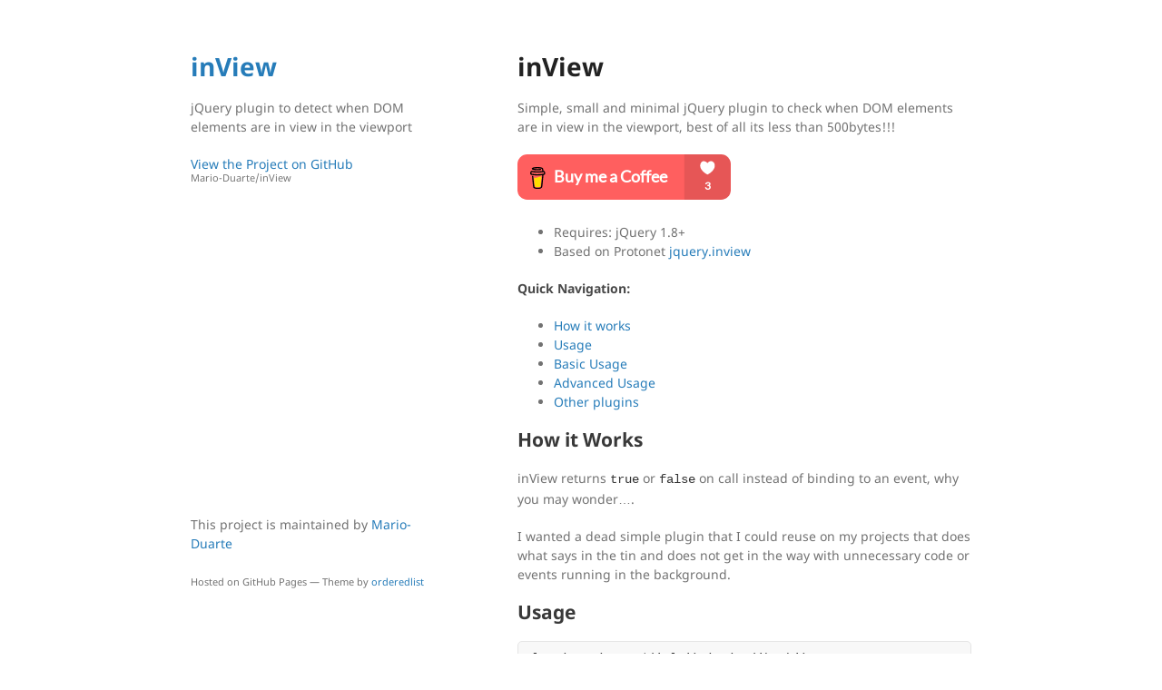

--- FILE ---
content_type: text/html; charset=utf-8
request_url: https://mario-duarte.github.io/inView/
body_size: 2226
content:
<!DOCTYPE html>
<html lang="en-US">
  <head>
    <meta charset="UTF-8">
    <meta http-equiv="X-UA-Compatible" content="IE=edge">
    <meta name="viewport" content="width=device-width, initial-scale=1">

<!-- Begin Jekyll SEO tag v2.8.0 -->
<title>inView | jQuery plugin to detect when DOM elements are in view in the viewport</title>
<meta name="generator" content="Jekyll v3.9.2" />
<meta property="og:title" content="inView" />
<meta property="og:locale" content="en_US" />
<meta name="description" content="jQuery plugin to detect when DOM elements are in view in the viewport" />
<meta property="og:description" content="jQuery plugin to detect when DOM elements are in view in the viewport" />
<link rel="canonical" href="https://mario-duarte.github.io/inView/" />
<meta property="og:url" content="https://mario-duarte.github.io/inView/" />
<meta property="og:site_name" content="inView" />
<meta property="og:type" content="website" />
<meta name="twitter:card" content="summary" />
<meta property="twitter:title" content="inView" />
<script type="application/ld+json">
{"@context":"https://schema.org","@type":"WebSite","description":"jQuery plugin to detect when DOM elements are in view in the viewport","headline":"inView","name":"inView","url":"https://mario-duarte.github.io/inView/"}</script>
<!-- End Jekyll SEO tag -->

    <link rel="stylesheet" href="/inView/assets/css/style.css?v=1268540cd603a9f25672d9ecc3053af659eb69f2">
    <!--[if lt IE 9]>
    <script src="https://cdnjs.cloudflare.com/ajax/libs/html5shiv/3.7.3/html5shiv.min.js"></script>
    <![endif]-->
    <!-- start custom head snippets, customize with your own _includes/head-custom.html file -->

<!-- Setup Google Analytics -->



<!-- You can set your favicon here -->
<!-- link rel="shortcut icon" type="image/x-icon" href="/inView/favicon.ico" -->

<!-- end custom head snippets -->

  </head>
  <body>
    <div class="wrapper">
      <header>
        <h1><a href="https://mario-duarte.github.io/inView/">inView</a></h1>

        

        <p>jQuery plugin to detect when DOM elements are in view in the viewport</p>

        
        <p class="view"><a href="https://github.com/Mario-Duarte/inView">View the Project on GitHub <small>Mario-Duarte/inView</small></a></p>
        

        

        
      </header>
      <section>

      <h1 id="inview">inView</h1>

<p>Simple, small and minimal jQuery plugin to check when DOM elements are in view in the viewport, best of all its less than 500bytes!!!</p>

<p><a href="https://www.buymeacoffee.com/marioduarte"><img src="https://img.buymeacoffee.com/button-api/?text=Buy me a Coffee&amp;emoji=&amp;slug=marioduarte&amp;button_colour=FF5F5F&amp;font_colour=ffffff&amp;font_family=Lato&amp;outline_colour=000000&amp;coffee_colour=FFDD00" /></a><br /></p>

<ul>
  <li>Requires: jQuery 1.8+</li>
  <li>Based on Protonet <a href="https://github.com/protonet/jquery.inview">jquery.inview</a></li>
</ul>

<h4 id="quick-navigation">Quick Navigation:</h4>
<ul>
  <li><a href="#how-it-works">How it works</a></li>
  <li><a href="#usage">Usage</a></li>
  <li><a href="#basic-usage">Basic Usage</a></li>
  <li><a href="#advanced-usage">Advanced Usage</a></li>
  <li><a href="#other-plugins">Other plugins</a></li>
</ul>

<h2 id="how-it-works">How it Works</h2>
<p>inView returns <code class="language-plaintext highlighter-rouge">true</code> or <code class="language-plaintext highlighter-rouge">false</code> on call instead of binding to an event, why you may wonder….</p>

<p>I wanted a dead simple plugin that I could reuse on my projects that does what says in the tin and does not get in the way with unnecessary code or events running in the background.</p>

<h2 id="usage">Usage</h2>

<pre><code class="language-(javascript)">let isInView = $('elm').inView('both');
</code></pre>

<p>This is the simplest way of using this plugin, the code above should return true if both the top and bottom of the element are within the viewport.</p>

<pre><code class="language-(javascript)">$('elm').inView(inViewType, offset);
</code></pre>

<p><strong>inViewType</strong> can be <code class="language-plaintext highlighter-rouge">topOnly</code>, <code class="language-plaintext highlighter-rouge">bottomOnly</code> or <code class="language-plaintext highlighter-rouge">both</code> and they respectively return true when the top, bottom or both parts of the element is in view in the viewport.</p>

<p><strong>offset</strong>, an integer that can help you detect viewport ‘proximity’ if the integer is positive and ‘delay’ if negative.</p>

<p>You can check if an element is in view on <strong>scroll</strong>, <strong>click</strong>, <strong>resize</strong>, <strong>load</strong> events with ease.</p>

<h3 id="basic-usage">Basic Usage</h3>

<p>Here is a simple usage with the jQuery .ready():</p>

<pre><code class="language-(javascript)">
	$(document).ready(()=&gt;{

		let elm = $(elm);

		//Check if elm is in view when the page loads
		if ( elm.inView('both') ) {
			elm.addClass('inView');
		}

	});


</code></pre>

<h3 id="advanced-usage">Advanced Usage</h3>

<p>This plugin allows you to pass in the offset in px as follows:</p>

<pre><code class="language-(javascript)">let isInView = $('elm').inView('bottomOnly', 100);
</code></pre>
<p>The above will return true when the bottom bounds of the element and an offset of 100px are in the viewport, here’s a more advance usage with a scroll event and offset:</p>

<pre><code class="language-(javascript)">
	$(document).ready(()=&gt;{

		function checkVisability() {
			var elm = $('elm');

			elm.each(()=&gt;{
				if ($(this).inView("topOnly", 50)) {
					$(this).addClass("visible");
				} else {
					$(this).removeClass("visible");
				}
			});
		}

		checkVisability();

		$(window).scroll(()=&gt;{
			console.log('scroll');
			checkVisability();
		});

	});

</code></pre>

<h2 id="other-plugins">Other plugins</h2>

<p>There are a few other plugins that do very similar things to this one that you may want to have a look at:</p>

<ul>
  <li>Event driven inView by protonet - <a href="https://github.com/protonet/jquery.inview">jquery.inview</a></li>
  <li>Bindable inview event by Zuk - <a href="https://github.com/zuk/jquery.inview/">jquery.inview</a></li>
  <li>Get notifyed when a DOM element enters or exits the viewport by camiegert - <a href="https://github.com/camwiegert/in-view">in-view</a></li>
</ul>


      </section>
      <footer>
        
        <p>This project is maintained by <a href="https://github.com/Mario-Duarte">Mario-Duarte</a></p>
        
        <p><small>Hosted on GitHub Pages &mdash; Theme by <a href="https://github.com/orderedlist">orderedlist</a></small></p>
      </footer>
    </div>
    <script src="/inView/assets/js/scale.fix.js"></script>
  </body>
</html>


--- FILE ---
content_type: image/svg+xml
request_url: https://img.buymeacoffee.com/button-api/?text=Buy%20me%20a%20Coffee&emoji=&slug=marioduarte&button_colour=FF5F5F&font_colour=ffffff&font_family=Lato&outline_colour=000000&coffee_colour=FFDD00
body_size: 27911
content:
<svg height="50" viewBox="0 0 235 50" fill="none"
				xmlns="http://www.w3.org/2000/svg"
				xmlns:xlink="http://www.w3.org/1999/xlink">
								<defs>
					<pattern id="pattern0" patternContentUnits="objectBoundingBox" width="1" height="1">
						<use xlink:href="#image0" transform="scale(0.015625)"></use>
					</pattern>
					<style type="text/css">
					/* latin */
					@font-face {
					  font-family: 'Lato';
					  font-style: normal;
					  font-weight: 400;
					  font-display: swap;
					  src:  local('Lato Regular'), local('Lato-Regular'),  url([data-uri]) format('woff2');unicode-range:U+0000-00FF, U+0131, U+0152-0153, U+02BB-02BC, U+02C6, U+02DA, U+02DC, U+2000-206F, U+2074, U+20AC, U+2122, U+2191, U+2193, U+2212, U+2215, U+FEFF, U+FFFD;
					}
					
					 </style>
				</defs>
				<a xlink:href="https://www.buymeacoffee.com/marioduarte" target="_blank">
				<rect width="235" height="50" rx="10.77565" fill="#FF5F5F"></rect><g xmlns="http://www.w3.org/2000/svg" transform="translate(14,14)"> <path d="M14.8456 5.58283L14.8291 5.57315L14.791 5.56152C14.8063 5.57446 14.8255 5.58196 14.8456 5.58283V5.58283Z" fill="#0D0C22"/> <path d="M15.0848 7.29736L15.0664 7.30253L15.0848 7.29736Z" fill="#0D0C22"/> <path d="M14.8527 5.58024C14.8503 5.57995 14.848 5.5794 14.8458 5.57861C14.8457 5.58013 14.8457 5.58166 14.8458 5.58318C14.8483 5.58285 14.8507 5.58184 14.8527 5.58024V5.58024Z" fill="#0D0C22"/> <path d="M14.8457 5.5831H14.8482V5.58154L14.8457 5.5831Z" fill="#0D0C22"/> <path d="M15.0703 7.29435L15.0981 7.27852L15.1084 7.27271L15.1178 7.2627C15.1002 7.27029 15.0841 7.28102 15.0703 7.29435V7.29435Z" fill="#0D0C22"/> <path d="M14.8932 5.62033L14.8661 5.59449L14.8477 5.58447C14.8576 5.60193 14.8739 5.61481 14.8932 5.62033V5.62033Z" fill="#0D0C22"/> <path d="M8.06888 22.2583C8.04721 22.2677 8.02823 22.2823 8.01367 22.3009L8.03079 22.2899C8.04241 22.2793 8.05887 22.2667 8.06888 22.2583Z" fill="#0D0C22"/> <path d="M12.031 21.4787C12.031 21.4542 12.019 21.4587 12.0219 21.5459C12.0219 21.5388 12.0248 21.5316 12.0261 21.5249C12.0278 21.5094 12.029 21.4942 12.031 21.4787Z" fill="#0D0C22"/> <path d="M11.6216 22.2583C11.5999 22.2677 11.581 22.2823 11.5664 22.3009L11.5835 22.2899C11.5951 22.2793 11.6116 22.2667 11.6216 22.2583Z" fill="#0D0C22"/> <path d="M5.27882 22.4436C5.26237 22.4293 5.24224 22.4199 5.2207 22.4165C5.23814 22.4249 5.25557 22.4333 5.2672 22.4398L5.27882 22.4436Z" fill="#0D0C22"/> <path d="M4.64988 21.8423C4.64731 21.8169 4.6395 21.7923 4.62695 21.77C4.63584 21.7932 4.64328 21.8169 4.64923 21.8411L4.64988 21.8423Z" fill="#0D0C22"/> <path d="M1.47656 7.24561L1.49143 7.2595L1.50113 7.26532C1.49366 7.2579 1.48543 7.25129 1.47656 7.24561V7.24561Z" fill="#0D0C22"/> <path d="M16.5048 6.41468L16.3727 5.74859C16.2542 5.15095 15.9853 4.58625 15.3718 4.37025C15.1752 4.30115 14.9521 4.27145 14.8013 4.12841C14.6505 3.98538 14.606 3.76324 14.5711 3.55725C14.5065 3.17917 14.4458 2.80076 14.3796 2.42332C14.3225 2.09883 14.2773 1.73431 14.1284 1.43662C13.9347 1.0369 13.5327 0.803144 13.133 0.648488C12.9282 0.572029 12.7192 0.507349 12.507 0.454764C11.5083 0.1913 10.4583 0.0944382 9.43095 0.0392269C8.1978 -0.0288182 6.96136 -0.00831713 5.73115 0.100573C4.81548 0.183874 3.85106 0.284611 2.98092 0.601349C2.66289 0.71726 2.33517 0.856418 2.09334 1.10212C1.79662 1.40401 1.69976 1.87089 1.91641 2.24736C2.07042 2.51469 2.3313 2.70357 2.608 2.82853C2.96841 2.98953 3.34482 3.11204 3.73095 3.19402C4.80612 3.43165 5.91971 3.52496 7.01812 3.56468C8.23556 3.61381 9.45495 3.57399 10.6666 3.44554C10.9662 3.4126 11.2653 3.37311 11.5639 3.32704C11.9155 3.27312 12.1411 2.81335 12.0375 2.49306C11.9135 2.11013 11.5803 1.96161 11.2035 2.01941C11.148 2.02812 11.0928 2.0362 11.0372 2.04427L10.9972 2.05008C10.8696 2.06622 10.7419 2.08129 10.6143 2.09528C10.3506 2.1237 10.0863 2.14694 9.82131 2.16502C9.22787 2.20635 8.63281 2.2254 8.03808 2.22637C7.45368 2.22637 6.86896 2.2099 6.28585 2.17148C6.0198 2.15404 5.7544 2.13187 5.48964 2.10497C5.36921 2.09238 5.2491 2.07914 5.12899 2.06429L5.01469 2.04976L4.98983 2.04621L4.87134 2.02909C4.62919 1.99261 4.38703 1.95064 4.14746 1.89994C4.12328 1.89458 4.10166 1.88113 4.08616 1.86182C4.07066 1.8425 4.06222 1.81848 4.06222 1.79372C4.06222 1.76896 4.07066 1.74493 4.08616 1.72562C4.10166 1.70631 4.12328 1.69286 4.14746 1.68749H4.15198C4.35959 1.64326 4.56881 1.60548 4.77867 1.57255C4.84863 1.56157 4.9188 1.55081 4.98919 1.54026H4.99112C5.12253 1.53155 5.25459 1.50798 5.38535 1.49248C6.52305 1.37414 7.66751 1.33379 8.81071 1.37172C9.36573 1.38787 9.92043 1.42048 10.4729 1.47666C10.5917 1.48893 10.7099 1.50184 10.828 1.51637C10.8732 1.52186 10.9188 1.52832 10.9643 1.53381L11.056 1.54704C11.3233 1.58686 11.5892 1.63519 11.8538 1.69201C12.2458 1.77725 12.7491 1.80502 12.9235 2.23444C12.979 2.37069 13.0042 2.52212 13.0349 2.66515L13.0739 2.84758C13.0749 2.85085 13.0757 2.85419 13.0762 2.85758C13.1685 3.28808 13.261 3.71858 13.3535 4.14908C13.3603 4.18088 13.3605 4.21374 13.354 4.24561C13.3475 4.27747 13.3346 4.30766 13.3159 4.33429C13.2972 4.36092 13.2733 4.38342 13.2455 4.40038C13.2178 4.41734 13.1869 4.42841 13.1546 4.43288H13.1521L13.0956 4.44063L13.0397 4.44806C12.8628 4.47109 12.6856 4.49261 12.5083 4.51263C12.1589 4.55245 11.809 4.58689 11.4586 4.61595C10.7623 4.67385 10.0645 4.71185 9.36541 4.72993C9.00917 4.7394 8.65304 4.74381 8.29702 4.74316C6.87993 4.74205 5.46407 4.65969 4.05641 4.49649C3.90401 4.47841 3.75162 4.45904 3.59922 4.43934C3.71739 4.45452 3.51334 4.42772 3.47201 4.42191C3.37515 4.40834 3.27828 4.39425 3.18142 4.37961C2.85629 4.33086 2.53309 4.2708 2.20861 4.21817C1.81631 4.1536 1.44114 4.18589 1.0863 4.37961C0.795031 4.539 0.55929 4.78341 0.410525 5.08024C0.257483 5.39666 0.211959 5.74116 0.143509 6.08115C0.0750604 6.42114 -0.0314881 6.78695 0.00887101 7.13598C0.0957239 7.88924 0.622331 8.50141 1.37979 8.6383C2.09237 8.76745 2.80883 8.87206 3.52722 8.96118C6.34923 9.3068 9.20021 9.34815 12.031 9.08451C12.2616 9.06299 12.4918 9.03953 12.7217 9.01413C12.7935 9.00624 12.8661 9.01451 12.9343 9.03834C13.0025 9.06217 13.0645 9.10095 13.1158 9.15184C13.167 9.20273 13.2063 9.26445 13.2306 9.33246C13.2549 9.40048 13.2637 9.47307 13.2564 9.54493L13.1847 10.2417C13.0402 11.6496 12.8958 13.0575 12.7514 14.4652C12.6007 15.9435 12.4491 17.4217 12.2965 18.8999C12.2534 19.3161 12.2104 19.7323 12.1673 20.1484C12.126 20.5581 12.1202 20.9808 12.0423 21.3857C11.9197 22.0224 11.4886 22.4134 10.8597 22.5564C10.2834 22.6875 9.69481 22.7564 9.10388 22.7617C8.44877 22.7653 7.79399 22.7362 7.13888 22.7398C6.43953 22.7437 5.58295 22.6791 5.04311 22.1586C4.56881 21.7014 4.50326 20.9856 4.43869 20.3667C4.35259 19.5472 4.26724 18.7279 4.18265 17.9086L3.70803 13.3532L3.40097 10.4057C3.39581 10.357 3.39064 10.3089 3.3858 10.2598C3.34899 9.90816 3.10006 9.56398 2.70777 9.58174C2.37198 9.59659 1.99034 9.88201 2.02973 10.2598L2.25736 12.445L2.72811 16.9652C2.86221 18.2492 2.99599 19.5333 3.12944 20.8177C3.15527 21.0638 3.17948 21.3104 3.2066 21.5565C3.35416 22.9009 4.38089 23.6254 5.65237 23.8295C6.39498 23.9489 7.15567 23.9735 7.90925 23.9857C8.87529 24.0012 9.85101 24.0384 10.8012 23.8634C12.2093 23.6051 13.2657 22.6649 13.4165 21.2065C13.4595 20.7854 13.5026 20.3643 13.5456 19.9431C13.6888 18.55 13.8317 17.1568 13.9744 15.7635L14.4413 11.211L14.6554 9.12455C14.666 9.0211 14.7097 8.92382 14.78 8.84713C14.8502 8.77043 14.9433 8.71838 15.0454 8.69868C15.448 8.62022 15.8329 8.48623 16.1193 8.17982C16.5752 7.69196 16.6659 7.0559 16.5048 6.41468ZM1.35913 6.86476C1.36526 6.86186 1.35396 6.91448 1.34912 6.93902C1.34815 6.90189 1.35009 6.86896 1.35913 6.86476ZM1.39819 7.16697C1.40142 7.16471 1.41111 7.17763 1.42112 7.19312C1.40594 7.17892 1.39626 7.16826 1.39787 7.16697H1.39819ZM1.43662 7.21766C1.4505 7.24123 1.45793 7.25608 1.43662 7.21766V7.21766ZM1.51378 7.2803H1.51572C1.51572 7.28256 1.51927 7.28482 1.52056 7.28708C1.51842 7.2846 1.51604 7.28232 1.51346 7.2803H1.51378ZM15.0267 7.18667C14.882 7.32421 14.6641 7.38814 14.4487 7.4201C12.0336 7.77849 9.58335 7.95995 7.14178 7.87988C5.39439 7.82014 3.66541 7.6261 1.93545 7.38168C1.76595 7.35779 1.58223 7.32679 1.46567 7.20184C1.24612 6.96614 1.35396 6.49152 1.41111 6.20675C1.46341 5.94587 1.56351 5.59813 1.87379 5.561C2.3581 5.50418 2.92054 5.70855 3.39968 5.7812C3.97655 5.86924 4.55557 5.93973 5.13674 5.99268C7.61705 6.21869 10.139 6.1835 12.6083 5.85288C13.0584 5.79239 13.5069 5.72212 13.9538 5.64204C14.3519 5.57069 14.7932 5.4367 15.0338 5.849C15.1988 6.1299 15.2207 6.50573 15.1952 6.82311C15.1873 6.9614 15.1269 7.09145 15.0263 7.18667H15.0267Z" fill="#000000"/> <path d="M8.84348 11.1214C7.98141 11.4905 7.0031 11.9089 5.73518 11.9089C5.20476 11.9079 4.67693 11.8351 4.16602 11.6926L5.04294 20.6959C5.07398 21.0722 5.24541 21.4231 5.52319 21.6789C5.80096 21.9346 6.16477 22.0766 6.54236 22.0765C6.54236 22.0765 7.78574 22.1411 8.20064 22.1411C8.64717 22.1411 9.98612 22.0765 9.98612 22.0765C10.3637 22.0765 10.7274 21.9345 11.0051 21.6788C11.2828 21.423 11.4542 21.0722 11.4852 20.6959L12.4245 10.7469C12.0047 10.6035 11.5811 10.5083 11.1036 10.5083C10.2777 10.508 9.61224 10.7924 8.84348 11.1214Z" fill="#FFDD00"/></g><text x="40" y="31" fill="#ffffff" style="
				font-family: 'Lato', cursive;
				font-size: 18px;
				font-weight: bold;
				">Buy me a Coffee</text>
				<g transform="translate(-17,0)">
					<path opacity="0.1" d="M200.834 0H241.303C247.119 0 251.834 4.71479 251.834 10.5308V39.4692C251.834 45.2852 247.119 50 241.303 50H200.834V0Z" fill="black"></path>
					<path fill-rule="evenodd" clip-rule="evenodd" d="M226.294 22.1667C226.214 22.1667 225.974 22.0838 225.974 22.0838C224.213 21.1723 220.052 18.6035 218.612 14.5433C218.372 13.7976 217.812 10.7316 219.572 8.8258C220.612 7.66573 221.573 7.5 222.213 7.5C223.733 7.5 225.334 8.41149 226.294 9.73729C227.254 8.32862 228.695 7.5 230.375 7.5C231.015 7.5 231.976 7.66573 233.096 8.8258C234.856 10.7316 234.296 13.8804 234.056 14.5433C232.616 18.6864 228.375 21.1723 226.694 22.0838C226.534 22.1667 226.374 22.1667 226.294 22.1667Z" fill="white"></path>
					<text x="226" y="39" text-anchor="middle" fill="white" style="
					font-family: Lato,sans-serif;
					font-size: 12px;
					font-weight: 600;
					">3</text>
				</g>	
				</a>
				</svg>